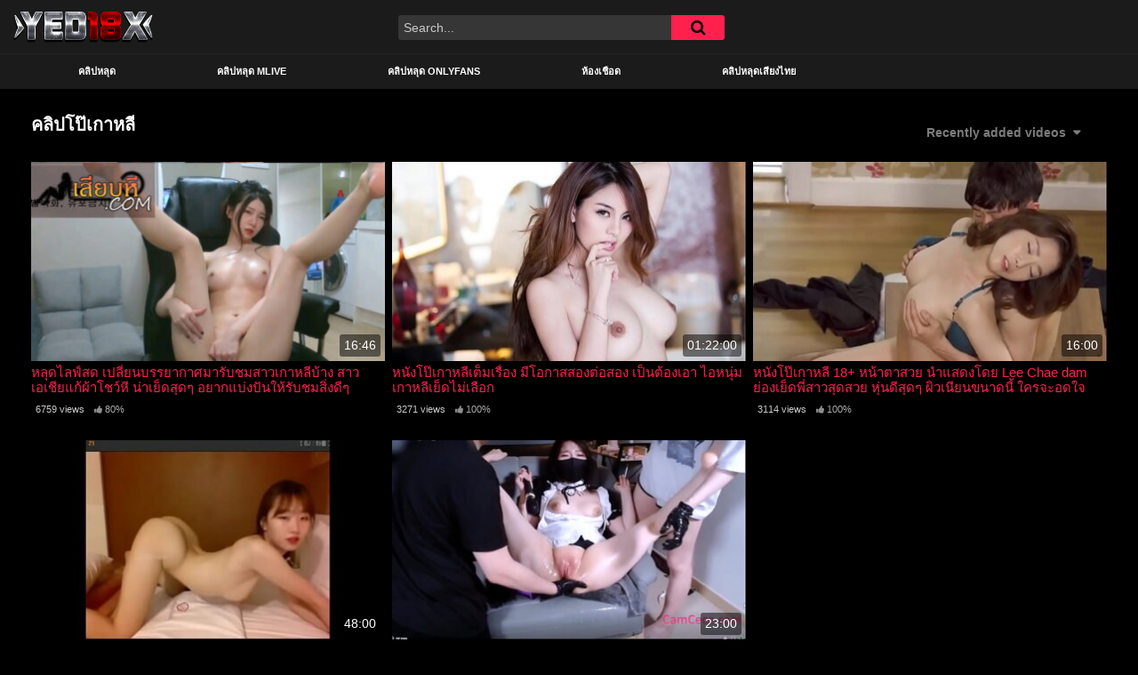

--- FILE ---
content_type: text/html; charset=UTF-8
request_url: https://yed18x.net/tag/%E0%B8%84%E0%B8%A5%E0%B8%B4%E0%B8%9B%E0%B9%82%E0%B8%9B%E0%B9%8A%E0%B9%80%E0%B8%81%E0%B8%B2%E0%B8%AB%E0%B8%A5%E0%B8%B5/
body_size: 10270
content:
<!DOCTYPE html>
<html lang="en-US">
<head>
	<meta charset="UTF-8">
	<meta name="viewport" content="width=device-width, initial-scale=1, shrink-to-fit=no">
	<link rel="profile" href="https://gmpg.org/xfn/11">
			<link rel="icon" href="https://yed18x.net/wp-content/uploads/2024/03/favicon-32x32-1.png">
		<!-- Meta social networks -->
		<!-- Google Analytics -->
		<!-- Google tag (gtag.js) -->
<script async src="https://www.googletagmanager.com/gtag/js?id=G-6HC288W22X"></script>
<script>
  window.dataLayer = window.dataLayer || [];
  function gtag(){dataLayer.push(arguments);}
  gtag('js', new Date());

  gtag('config', 'G-6HC288W22X');
</script>	<!-- Meta Verification -->
		<meta name='robots' content='index, follow, max-image-preview:large, max-snippet:-1, max-video-preview:-1' />

	<!-- This site is optimized with the Yoast SEO plugin v26.7 - https://yoast.com/wordpress/plugins/seo/ -->
	<title>คลิปโป๊เกาหลี - ดูคลิปหลุด คลิปโป๊ XXX หลุดไทย YED18X</title><link rel="preload" as="style" href="https://fonts.googleapis.com/css?family=Roboto%3A400%2C500%2C700&#038;display=swap" /><link rel="stylesheet" href="https://fonts.googleapis.com/css?family=Roboto%3A400%2C500%2C700&#038;display=swap" media="print" onload="this.media='all'" /><noscript><link rel="stylesheet" href="https://fonts.googleapis.com/css?family=Roboto%3A400%2C500%2C700&#038;display=swap" /></noscript>
	<meta name="description" content="คลิปหลุด คลิปโป๊เกาหลี เสียวๆบนเว็บ YED18X ดูคลิปโป๊ คลิปหลุดไทย XXX หนังโป๊ไทย อัพเดทคลิปใหม่ตลอด ส่งต่อความเสียวในทุกๆวัน" />
	<link rel="canonical" href="https://yed18x.net/tag/คลิปโป๊เกาหลี/" />
	<meta property="og:locale" content="en_US" />
	<meta property="og:type" content="article" />
	<meta property="og:title" content="คลิปโป๊เกาหลี - ดูคลิปหลุด คลิปโป๊ XXX หลุดไทย YED18X" />
	<meta property="og:description" content="คลิปหลุด คลิปโป๊เกาหลี เสียวๆบนเว็บ YED18X ดูคลิปโป๊ คลิปหลุดไทย XXX หนังโป๊ไทย อัพเดทคลิปใหม่ตลอด ส่งต่อความเสียวในทุกๆวัน" />
	<meta property="og:url" content="https://yed18x.net/tag/คลิปโป๊เกาหลี/" />
	<meta property="og:site_name" content="ดูหนังโป๊ไทย Xxx เย็ด 18+ คลิปหลุด คลิปโป๊ใหม่ล่าสุด" />
	<meta property="og:image" content="https://yed18x.net/wp-content/uploads/2024/03/yed18.png" />
	<meta property="og:image:width" content="1189" />
	<meta property="og:image:height" content="265" />
	<meta property="og:image:type" content="image/png" />
	<meta name="twitter:card" content="summary_large_image" />
	<script type="application/ld+json" class="yoast-schema-graph">{"@context":"https://schema.org","@graph":[{"@type":"CollectionPage","@id":"https://yed18x.net/tag/%e0%b8%84%e0%b8%a5%e0%b8%b4%e0%b8%9b%e0%b9%82%e0%b8%9b%e0%b9%8a%e0%b9%80%e0%b8%81%e0%b8%b2%e0%b8%ab%e0%b8%a5%e0%b8%b5/","url":"https://yed18x.net/tag/%e0%b8%84%e0%b8%a5%e0%b8%b4%e0%b8%9b%e0%b9%82%e0%b8%9b%e0%b9%8a%e0%b9%80%e0%b8%81%e0%b8%b2%e0%b8%ab%e0%b8%a5%e0%b8%b5/","name":"คลิปโป๊เกาหลี - ดูคลิปหลุด คลิปโป๊ XXX หลุดไทย YED18X","isPartOf":{"@id":"https://yed18x.net/#website"},"primaryImageOfPage":{"@id":"https://yed18x.net/tag/%e0%b8%84%e0%b8%a5%e0%b8%b4%e0%b8%9b%e0%b9%82%e0%b8%9b%e0%b9%8a%e0%b9%80%e0%b8%81%e0%b8%b2%e0%b8%ab%e0%b8%a5%e0%b8%b5/#primaryimage"},"image":{"@id":"https://yed18x.net/tag/%e0%b8%84%e0%b8%a5%e0%b8%b4%e0%b8%9b%e0%b9%82%e0%b8%9b%e0%b9%8a%e0%b9%80%e0%b8%81%e0%b8%b2%e0%b8%ab%e0%b8%a5%e0%b8%b5/#primaryimage"},"thumbnailUrl":"https://yed18x.net/wp-content/uploads/2022/11/1-4.jpg","description":"คลิปหลุด คลิปโป๊เกาหลี เสียวๆบนเว็บ YED18X ดูคลิปโป๊ คลิปหลุดไทย XXX หนังโป๊ไทย อัพเดทคลิปใหม่ตลอด ส่งต่อความเสียวในทุกๆวัน","breadcrumb":{"@id":"https://yed18x.net/tag/%e0%b8%84%e0%b8%a5%e0%b8%b4%e0%b8%9b%e0%b9%82%e0%b8%9b%e0%b9%8a%e0%b9%80%e0%b8%81%e0%b8%b2%e0%b8%ab%e0%b8%a5%e0%b8%b5/#breadcrumb"},"inLanguage":"en-US"},{"@type":"ImageObject","inLanguage":"en-US","@id":"https://yed18x.net/tag/%e0%b8%84%e0%b8%a5%e0%b8%b4%e0%b8%9b%e0%b9%82%e0%b8%9b%e0%b9%8a%e0%b9%80%e0%b8%81%e0%b8%b2%e0%b8%ab%e0%b8%a5%e0%b8%b5/#primaryimage","url":"https://yed18x.net/wp-content/uploads/2022/11/1-4.jpg","contentUrl":"https://yed18x.net/wp-content/uploads/2022/11/1-4.jpg","width":1566,"height":971,"caption":"หลุดไลฟ์สด เปลี่ยนบรรยากาศมารับชมสาวเกาหลีบ้าง สาวเอเชียแก้ผ้าโชว์หี น่าเย็ดสุดๆ อยากแบ่งปันให้รับชมสิ่งดีๆ"},{"@type":"BreadcrumbList","@id":"https://yed18x.net/tag/%e0%b8%84%e0%b8%a5%e0%b8%b4%e0%b8%9b%e0%b9%82%e0%b8%9b%e0%b9%8a%e0%b9%80%e0%b8%81%e0%b8%b2%e0%b8%ab%e0%b8%a5%e0%b8%b5/#breadcrumb","itemListElement":[{"@type":"ListItem","position":1,"name":"คลิปโป๊","item":"https://yed18x.net/"},{"@type":"ListItem","position":2,"name":"คลิปโป๊เกาหลี"}]},{"@type":"WebSite","@id":"https://yed18x.net/#website","url":"https://yed18x.net/","name":"ดูหนังโป๊ไทย Xxx เย็ด 18+ คลิปหลุด คลิปโป๊ใหม่ล่าสุด","description":"คลิปหลุดมาใหม่ เว็บดูคลิปโป๊ หนังโป๊ไทย รวมคลิปหลุดเด็ดๆ ห้องเชือด หลุดไทย จากทุกแหล่งความเสียว กลุ่มลับ VK อัพเดทใหม่ให้รับชมในทุกๆวัน","publisher":{"@id":"https://yed18x.net/#organization"},"potentialAction":[{"@type":"SearchAction","target":{"@type":"EntryPoint","urlTemplate":"https://yed18x.net/?s={search_term_string}"},"query-input":{"@type":"PropertyValueSpecification","valueRequired":true,"valueName":"search_term_string"}}],"inLanguage":"en-US"},{"@type":"Organization","@id":"https://yed18x.net/#organization","name":"ดูหนังโป๊ไทย Xxx เย็ด 18+ คลิปหลุด คลิปโป๊ใหม่ล่าสุด","url":"https://yed18x.net/","logo":{"@type":"ImageObject","inLanguage":"en-US","@id":"https://yed18x.net/#/schema/logo/image/","url":"https://yed18x.net/wp-content/uploads/2024/03/yed18.png","contentUrl":"https://yed18x.net/wp-content/uploads/2024/03/yed18.png","width":1189,"height":265,"caption":"ดูหนังโป๊ไทย Xxx เย็ด 18+ คลิปหลุด คลิปโป๊ใหม่ล่าสุด"},"image":{"@id":"https://yed18x.net/#/schema/logo/image/"}}]}</script>
	<!-- / Yoast SEO plugin. -->


<link rel='dns-prefetch' href='//fonts.googleapis.com' />
<link href='https://fonts.gstatic.com' crossorigin rel='preconnect' />
<link rel="alternate" type="application/rss+xml" title="ดูหนังโป๊ไทย Xxx เย็ด 18+ คลิปหลุด คลิปโป๊ใหม่ล่าสุด &raquo; Feed" href="https://yed18x.net/feed/" />
<link rel="alternate" type="application/rss+xml" title="ดูหนังโป๊ไทย Xxx เย็ด 18+ คลิปหลุด คลิปโป๊ใหม่ล่าสุด &raquo; Comments Feed" href="https://yed18x.net/comments/feed/" />
<link rel="alternate" type="application/rss+xml" title="ดูหนังโป๊ไทย Xxx เย็ด 18+ คลิปหลุด คลิปโป๊ใหม่ล่าสุด &raquo; คลิปโป๊เกาหลี Tag Feed" href="https://yed18x.net/tag/%e0%b8%84%e0%b8%a5%e0%b8%b4%e0%b8%9b%e0%b9%82%e0%b8%9b%e0%b9%8a%e0%b9%80%e0%b8%81%e0%b8%b2%e0%b8%ab%e0%b8%a5%e0%b8%b5/feed/" />
<style id='wp-img-auto-sizes-contain-inline-css' type='text/css'>
img:is([sizes=auto i],[sizes^="auto," i]){contain-intrinsic-size:3000px 1500px}
/*# sourceURL=wp-img-auto-sizes-contain-inline-css */
</style>
<style id='wp-emoji-styles-inline-css' type='text/css'>

	img.wp-smiley, img.emoji {
		display: inline !important;
		border: none !important;
		box-shadow: none !important;
		height: 1em !important;
		width: 1em !important;
		margin: 0 0.07em !important;
		vertical-align: -0.1em !important;
		background: none !important;
		padding: 0 !important;
	}
/*# sourceURL=wp-emoji-styles-inline-css */
</style>
<style id='wp-block-library-inline-css' type='text/css'>
:root{--wp-block-synced-color:#7a00df;--wp-block-synced-color--rgb:122,0,223;--wp-bound-block-color:var(--wp-block-synced-color);--wp-editor-canvas-background:#ddd;--wp-admin-theme-color:#007cba;--wp-admin-theme-color--rgb:0,124,186;--wp-admin-theme-color-darker-10:#006ba1;--wp-admin-theme-color-darker-10--rgb:0,107,160.5;--wp-admin-theme-color-darker-20:#005a87;--wp-admin-theme-color-darker-20--rgb:0,90,135;--wp-admin-border-width-focus:2px}@media (min-resolution:192dpi){:root{--wp-admin-border-width-focus:1.5px}}.wp-element-button{cursor:pointer}:root .has-very-light-gray-background-color{background-color:#eee}:root .has-very-dark-gray-background-color{background-color:#313131}:root .has-very-light-gray-color{color:#eee}:root .has-very-dark-gray-color{color:#313131}:root .has-vivid-green-cyan-to-vivid-cyan-blue-gradient-background{background:linear-gradient(135deg,#00d084,#0693e3)}:root .has-purple-crush-gradient-background{background:linear-gradient(135deg,#34e2e4,#4721fb 50%,#ab1dfe)}:root .has-hazy-dawn-gradient-background{background:linear-gradient(135deg,#faaca8,#dad0ec)}:root .has-subdued-olive-gradient-background{background:linear-gradient(135deg,#fafae1,#67a671)}:root .has-atomic-cream-gradient-background{background:linear-gradient(135deg,#fdd79a,#004a59)}:root .has-nightshade-gradient-background{background:linear-gradient(135deg,#330968,#31cdcf)}:root .has-midnight-gradient-background{background:linear-gradient(135deg,#020381,#2874fc)}:root{--wp--preset--font-size--normal:16px;--wp--preset--font-size--huge:42px}.has-regular-font-size{font-size:1em}.has-larger-font-size{font-size:2.625em}.has-normal-font-size{font-size:var(--wp--preset--font-size--normal)}.has-huge-font-size{font-size:var(--wp--preset--font-size--huge)}.has-text-align-center{text-align:center}.has-text-align-left{text-align:left}.has-text-align-right{text-align:right}.has-fit-text{white-space:nowrap!important}#end-resizable-editor-section{display:none}.aligncenter{clear:both}.items-justified-left{justify-content:flex-start}.items-justified-center{justify-content:center}.items-justified-right{justify-content:flex-end}.items-justified-space-between{justify-content:space-between}.screen-reader-text{border:0;clip-path:inset(50%);height:1px;margin:-1px;overflow:hidden;padding:0;position:absolute;width:1px;word-wrap:normal!important}.screen-reader-text:focus{background-color:#ddd;clip-path:none;color:#444;display:block;font-size:1em;height:auto;left:5px;line-height:normal;padding:15px 23px 14px;text-decoration:none;top:5px;width:auto;z-index:100000}html :where(.has-border-color){border-style:solid}html :where([style*=border-top-color]){border-top-style:solid}html :where([style*=border-right-color]){border-right-style:solid}html :where([style*=border-bottom-color]){border-bottom-style:solid}html :where([style*=border-left-color]){border-left-style:solid}html :where([style*=border-width]){border-style:solid}html :where([style*=border-top-width]){border-top-style:solid}html :where([style*=border-right-width]){border-right-style:solid}html :where([style*=border-bottom-width]){border-bottom-style:solid}html :where([style*=border-left-width]){border-left-style:solid}html :where(img[class*=wp-image-]){height:auto;max-width:100%}:where(figure){margin:0 0 1em}html :where(.is-position-sticky){--wp-admin--admin-bar--position-offset:var(--wp-admin--admin-bar--height,0px)}@media screen and (max-width:600px){html :where(.is-position-sticky){--wp-admin--admin-bar--position-offset:0px}}

/*# sourceURL=wp-block-library-inline-css */
</style><style id='global-styles-inline-css' type='text/css'>
:root{--wp--preset--aspect-ratio--square: 1;--wp--preset--aspect-ratio--4-3: 4/3;--wp--preset--aspect-ratio--3-4: 3/4;--wp--preset--aspect-ratio--3-2: 3/2;--wp--preset--aspect-ratio--2-3: 2/3;--wp--preset--aspect-ratio--16-9: 16/9;--wp--preset--aspect-ratio--9-16: 9/16;--wp--preset--color--black: #000000;--wp--preset--color--cyan-bluish-gray: #abb8c3;--wp--preset--color--white: #ffffff;--wp--preset--color--pale-pink: #f78da7;--wp--preset--color--vivid-red: #cf2e2e;--wp--preset--color--luminous-vivid-orange: #ff6900;--wp--preset--color--luminous-vivid-amber: #fcb900;--wp--preset--color--light-green-cyan: #7bdcb5;--wp--preset--color--vivid-green-cyan: #00d084;--wp--preset--color--pale-cyan-blue: #8ed1fc;--wp--preset--color--vivid-cyan-blue: #0693e3;--wp--preset--color--vivid-purple: #9b51e0;--wp--preset--gradient--vivid-cyan-blue-to-vivid-purple: linear-gradient(135deg,rgb(6,147,227) 0%,rgb(155,81,224) 100%);--wp--preset--gradient--light-green-cyan-to-vivid-green-cyan: linear-gradient(135deg,rgb(122,220,180) 0%,rgb(0,208,130) 100%);--wp--preset--gradient--luminous-vivid-amber-to-luminous-vivid-orange: linear-gradient(135deg,rgb(252,185,0) 0%,rgb(255,105,0) 100%);--wp--preset--gradient--luminous-vivid-orange-to-vivid-red: linear-gradient(135deg,rgb(255,105,0) 0%,rgb(207,46,46) 100%);--wp--preset--gradient--very-light-gray-to-cyan-bluish-gray: linear-gradient(135deg,rgb(238,238,238) 0%,rgb(169,184,195) 100%);--wp--preset--gradient--cool-to-warm-spectrum: linear-gradient(135deg,rgb(74,234,220) 0%,rgb(151,120,209) 20%,rgb(207,42,186) 40%,rgb(238,44,130) 60%,rgb(251,105,98) 80%,rgb(254,248,76) 100%);--wp--preset--gradient--blush-light-purple: linear-gradient(135deg,rgb(255,206,236) 0%,rgb(152,150,240) 100%);--wp--preset--gradient--blush-bordeaux: linear-gradient(135deg,rgb(254,205,165) 0%,rgb(254,45,45) 50%,rgb(107,0,62) 100%);--wp--preset--gradient--luminous-dusk: linear-gradient(135deg,rgb(255,203,112) 0%,rgb(199,81,192) 50%,rgb(65,88,208) 100%);--wp--preset--gradient--pale-ocean: linear-gradient(135deg,rgb(255,245,203) 0%,rgb(182,227,212) 50%,rgb(51,167,181) 100%);--wp--preset--gradient--electric-grass: linear-gradient(135deg,rgb(202,248,128) 0%,rgb(113,206,126) 100%);--wp--preset--gradient--midnight: linear-gradient(135deg,rgb(2,3,129) 0%,rgb(40,116,252) 100%);--wp--preset--font-size--small: 13px;--wp--preset--font-size--medium: 20px;--wp--preset--font-size--large: 36px;--wp--preset--font-size--x-large: 42px;--wp--preset--spacing--20: 0.44rem;--wp--preset--spacing--30: 0.67rem;--wp--preset--spacing--40: 1rem;--wp--preset--spacing--50: 1.5rem;--wp--preset--spacing--60: 2.25rem;--wp--preset--spacing--70: 3.38rem;--wp--preset--spacing--80: 5.06rem;--wp--preset--shadow--natural: 6px 6px 9px rgba(0, 0, 0, 0.2);--wp--preset--shadow--deep: 12px 12px 50px rgba(0, 0, 0, 0.4);--wp--preset--shadow--sharp: 6px 6px 0px rgba(0, 0, 0, 0.2);--wp--preset--shadow--outlined: 6px 6px 0px -3px rgb(255, 255, 255), 6px 6px rgb(0, 0, 0);--wp--preset--shadow--crisp: 6px 6px 0px rgb(0, 0, 0);}:where(.is-layout-flex){gap: 0.5em;}:where(.is-layout-grid){gap: 0.5em;}body .is-layout-flex{display: flex;}.is-layout-flex{flex-wrap: wrap;align-items: center;}.is-layout-flex > :is(*, div){margin: 0;}body .is-layout-grid{display: grid;}.is-layout-grid > :is(*, div){margin: 0;}:where(.wp-block-columns.is-layout-flex){gap: 2em;}:where(.wp-block-columns.is-layout-grid){gap: 2em;}:where(.wp-block-post-template.is-layout-flex){gap: 1.25em;}:where(.wp-block-post-template.is-layout-grid){gap: 1.25em;}.has-black-color{color: var(--wp--preset--color--black) !important;}.has-cyan-bluish-gray-color{color: var(--wp--preset--color--cyan-bluish-gray) !important;}.has-white-color{color: var(--wp--preset--color--white) !important;}.has-pale-pink-color{color: var(--wp--preset--color--pale-pink) !important;}.has-vivid-red-color{color: var(--wp--preset--color--vivid-red) !important;}.has-luminous-vivid-orange-color{color: var(--wp--preset--color--luminous-vivid-orange) !important;}.has-luminous-vivid-amber-color{color: var(--wp--preset--color--luminous-vivid-amber) !important;}.has-light-green-cyan-color{color: var(--wp--preset--color--light-green-cyan) !important;}.has-vivid-green-cyan-color{color: var(--wp--preset--color--vivid-green-cyan) !important;}.has-pale-cyan-blue-color{color: var(--wp--preset--color--pale-cyan-blue) !important;}.has-vivid-cyan-blue-color{color: var(--wp--preset--color--vivid-cyan-blue) !important;}.has-vivid-purple-color{color: var(--wp--preset--color--vivid-purple) !important;}.has-black-background-color{background-color: var(--wp--preset--color--black) !important;}.has-cyan-bluish-gray-background-color{background-color: var(--wp--preset--color--cyan-bluish-gray) !important;}.has-white-background-color{background-color: var(--wp--preset--color--white) !important;}.has-pale-pink-background-color{background-color: var(--wp--preset--color--pale-pink) !important;}.has-vivid-red-background-color{background-color: var(--wp--preset--color--vivid-red) !important;}.has-luminous-vivid-orange-background-color{background-color: var(--wp--preset--color--luminous-vivid-orange) !important;}.has-luminous-vivid-amber-background-color{background-color: var(--wp--preset--color--luminous-vivid-amber) !important;}.has-light-green-cyan-background-color{background-color: var(--wp--preset--color--light-green-cyan) !important;}.has-vivid-green-cyan-background-color{background-color: var(--wp--preset--color--vivid-green-cyan) !important;}.has-pale-cyan-blue-background-color{background-color: var(--wp--preset--color--pale-cyan-blue) !important;}.has-vivid-cyan-blue-background-color{background-color: var(--wp--preset--color--vivid-cyan-blue) !important;}.has-vivid-purple-background-color{background-color: var(--wp--preset--color--vivid-purple) !important;}.has-black-border-color{border-color: var(--wp--preset--color--black) !important;}.has-cyan-bluish-gray-border-color{border-color: var(--wp--preset--color--cyan-bluish-gray) !important;}.has-white-border-color{border-color: var(--wp--preset--color--white) !important;}.has-pale-pink-border-color{border-color: var(--wp--preset--color--pale-pink) !important;}.has-vivid-red-border-color{border-color: var(--wp--preset--color--vivid-red) !important;}.has-luminous-vivid-orange-border-color{border-color: var(--wp--preset--color--luminous-vivid-orange) !important;}.has-luminous-vivid-amber-border-color{border-color: var(--wp--preset--color--luminous-vivid-amber) !important;}.has-light-green-cyan-border-color{border-color: var(--wp--preset--color--light-green-cyan) !important;}.has-vivid-green-cyan-border-color{border-color: var(--wp--preset--color--vivid-green-cyan) !important;}.has-pale-cyan-blue-border-color{border-color: var(--wp--preset--color--pale-cyan-blue) !important;}.has-vivid-cyan-blue-border-color{border-color: var(--wp--preset--color--vivid-cyan-blue) !important;}.has-vivid-purple-border-color{border-color: var(--wp--preset--color--vivid-purple) !important;}.has-vivid-cyan-blue-to-vivid-purple-gradient-background{background: var(--wp--preset--gradient--vivid-cyan-blue-to-vivid-purple) !important;}.has-light-green-cyan-to-vivid-green-cyan-gradient-background{background: var(--wp--preset--gradient--light-green-cyan-to-vivid-green-cyan) !important;}.has-luminous-vivid-amber-to-luminous-vivid-orange-gradient-background{background: var(--wp--preset--gradient--luminous-vivid-amber-to-luminous-vivid-orange) !important;}.has-luminous-vivid-orange-to-vivid-red-gradient-background{background: var(--wp--preset--gradient--luminous-vivid-orange-to-vivid-red) !important;}.has-very-light-gray-to-cyan-bluish-gray-gradient-background{background: var(--wp--preset--gradient--very-light-gray-to-cyan-bluish-gray) !important;}.has-cool-to-warm-spectrum-gradient-background{background: var(--wp--preset--gradient--cool-to-warm-spectrum) !important;}.has-blush-light-purple-gradient-background{background: var(--wp--preset--gradient--blush-light-purple) !important;}.has-blush-bordeaux-gradient-background{background: var(--wp--preset--gradient--blush-bordeaux) !important;}.has-luminous-dusk-gradient-background{background: var(--wp--preset--gradient--luminous-dusk) !important;}.has-pale-ocean-gradient-background{background: var(--wp--preset--gradient--pale-ocean) !important;}.has-electric-grass-gradient-background{background: var(--wp--preset--gradient--electric-grass) !important;}.has-midnight-gradient-background{background: var(--wp--preset--gradient--midnight) !important;}.has-small-font-size{font-size: var(--wp--preset--font-size--small) !important;}.has-medium-font-size{font-size: var(--wp--preset--font-size--medium) !important;}.has-large-font-size{font-size: var(--wp--preset--font-size--large) !important;}.has-x-large-font-size{font-size: var(--wp--preset--font-size--x-large) !important;}
/*# sourceURL=global-styles-inline-css */
</style>

<style id='classic-theme-styles-inline-css' type='text/css'>
/*! This file is auto-generated */
.wp-block-button__link{color:#fff;background-color:#32373c;border-radius:9999px;box-shadow:none;text-decoration:none;padding:calc(.667em + 2px) calc(1.333em + 2px);font-size:1.125em}.wp-block-file__button{background:#32373c;color:#fff;text-decoration:none}
/*# sourceURL=/wp-includes/css/classic-themes.min.css */
</style>
<link rel='stylesheet' id='parent-style-css' href='https://yed18x.net/wp-content/themes/famoustube/style.css?ver=6.9' type='text/css' media='all' />
<link rel='stylesheet' id='child-style-css' href='https://yed18x.net/wp-content/themes/famoustube-child/style.css?ver=6.9' type='text/css' media='all' />
<link data-minify="1" rel='stylesheet' id='ftt-styles-css' href='https://yed18x.net/wp-content/cache/min/1/wp-content/themes/famoustube/css/theme.min.css?ver=1716843983' type='text/css' media='all' />

<link data-minify="1" rel='stylesheet' id='ftt-custom-style-css' href='https://yed18x.net/wp-content/cache/min/1/wp-content/themes/famoustube/css/custom.css?ver=1716843983' type='text/css' media='all' />
<script type="text/javascript" src="https://yed18x.net/wp-includes/js/jquery/jquery.min.js?ver=3.7.1" id="jquery-core-js"></script>
<script type="text/javascript" src="https://yed18x.net/wp-includes/js/jquery/jquery-migrate.min.js?ver=3.4.1" id="jquery-migrate-js"></script>
<link rel="https://api.w.org/" href="https://yed18x.net/wp-json/" /><link rel="alternate" title="JSON" type="application/json" href="https://yed18x.net/wp-json/wp/v2/tags/133" /><link rel="EditURI" type="application/rsd+xml" title="RSD" href="https://yed18x.net/xmlrpc.php?rsd" />
<meta name="generator" content="WordPress 6.9" />
<!-- Global site tag (gtag.js) - Google Analytics -->
<script async src="https://www.googletagmanager.com/gtag/js?id=UA-232862297-2"></script>
<script>
  window.dataLayer = window.dataLayer || [];
  function gtag(){dataLayer.push(arguments);}
  gtag('js', new Date());

  gtag('config', 'UA-232862297-2');
</script>	<style type="text/css">
		.logo-word-2,
		.header-search #searchsubmit,
		.video-block .video-debounce-bar,
		.hamburger-inner, .hamburger-inner::before, .hamburger-inner::after {
			background-color: #ff204e;
		}
		a,
		a:hover,
		ul#menu-footer-menu li a:hover,
		.required,
		#show-sharing-buttons:hover i,
		.tags-letter-block .tag-items .tag-item a:hover,
		.post-like a:hover i {
			color: #ff204e;
		}
		.pagination-lg .page-item:first-child .page-link,
		.pagination-lg .page-item:last-child .page-link {
			border-color: #ff204e!important;
			color: #ff204e;
		}
		.navbar li.active a,
		#video-tabs button.tab-link.active,
		#video-tabs button.tab-link:hover {
			border-bottom-color: #ff204e!important;
		}
		.btn,
		.btn-primary,
		.post-navigation a,
		.btn:hover {
			background-color: #ff204e!important;
			color: #000000!important;
			border-color: #ff204e!important;
		}
		.page-item.active .page-link {
			background-color: #ff204e!important;
			border-color: #ff204e!important;
			color: #000000!important;
		}
		@-webkit-keyframes glowing {
			0% { border-color: #ff204e; -webkit-box-shadow: 0 0 3px #ff204e; }
			50% { -webkit-box-shadow: 0 0 20px #ff204e; }
			100% { border-color: #ff204e; -webkit-box-shadow: 0 0 3px #ff204e; }
		}

		@-moz-keyframes glowing {
			0% { border-color: #ff204e; -moz-box-shadow: 0 0 3px #ff204e; }
			50% { -moz-box-shadow: 0 0 20px #ff204e; }
			100% { border-color: #ff204e; -moz-box-shadow: 0 0 3px #ff204e; }
		}

		@-o-keyframes glowing {
			0% { border-color: #ff204e; box-shadow: 0 0 3px #ff204e; }
			50% { box-shadow: 0 0 20px #ff204e; }
			100% { border-color: #ff204e; box-shadow: 0 0 3px #ff204e; }
		}

		@keyframes glowing {
			0% { border-color: #ff204e; box-shadow: 0 0 3px #ff204e; }
			50% { box-shadow: 0 0 20px #ff204e; }
			100% { border-color: #ff204e; box-shadow: 0 0 3px #ff204e; }
		}

	</style>
	<meta name="mobile-web-app-capable" content="yes">
<meta name="apple-mobile-web-app-capable" content="yes">
<meta name="apple-mobile-web-app-title" content="ดูหนังโป๊ไทย Xxx เย็ด 18+ คลิปหลุด คลิปโป๊ใหม่ล่าสุด - คลิปหลุดมาใหม่ เว็บดูคลิปโป๊ หนังโป๊ไทย รวมคลิปหลุดเด็ดๆ ห้องเชือด หลุดไทย จากทุกแหล่งความเสียว กลุ่มลับ VK อัพเดทใหม่ให้รับชมในทุกๆวัน">
		<style type="text/css" id="wp-custom-css">
			@media only screen and (min-width: 84.001em){
	.home .video-loop > div > div ,.related-videos > div > div,.archive .video-loop > div > div >div>div{
		max-width: 25%!important;
		}
}		</style>
			
</head>

<body class="archive tag-133 wp-embed-responsive wp-theme-famoustube wp-child-theme-famoustube-child group-blog hfeed">
<div class="site" id="page">

	<!-- ******************* The Navbar Area ******************* -->
	<div id="wrapper-navbar" itemscope itemtype="http://schema.org/WebSite">
		<a class="skip-link sr-only sr-only-focusable" href="#content">Skip to content</a>
		<div class="logo-search d-flex">
			<div class="container d-flex align-items-center justify-content-between">
				<!-- Menu mobile -->
				<button class="navbar-toggler hamburger hamburger--slider" type="button" data-toggle="collapse" data-target="#navbarNavDropdown" aria-controls="navbarNavDropdown" aria-expanded="false" aria-label="Toggle navigation">
					<span class="hamburger-box">
						<span class="hamburger-inner"></span>
					</span>
				</button>
				<!-- Your site title as branding in the menu -->
														<a class="logo-img" rel="home" href="https://yed18x.net/" title="ดูหนังโป๊ไทย Xxx เย็ด 18+ คลิปหลุด คลิปโป๊ใหม่ล่าสุด"><img src="https://yed18x.net/wp-content/uploads/2024/03/yed18.png" alt="ดูหนังโป๊ไทย Xxx เย็ด 18+ คลิปหลุด คลิปโป๊ใหม่ล่าสุด"></a>
				<!-- end custom logo -->

				<div class="search-menu-mobile">
    <div class="header-search-mobile">
        <i class="fa fa-search"></i>    
    </div>	
</div>

<div class="header-search">
    <form method="get" id="searchform" action="https://yed18x.net/">        
                    <input class="input-group-field" value="Search..." name="s" id="s" onfocus="if (this.value == 'Search...') {this.value = '';}" onblur="if (this.value == '') {this.value = 'Search...';}" type="text" />
                
        <button class="fa-input" type="submit" id="searchsubmit" value="&#xf002;" ><i class="fa fa-search"></i></button>     
    </form>
</div>							</div>
		</div>
		<nav class="navbar navbar-expand-md navbar-dark">
			<div class="container">
				<!-- The WordPress Menu goes here -->
				<div id="navbarNavDropdown" class="collapse navbar-collapse"><ul id="menu-main" class="navbar-nav ml-auto"><li itemscope="itemscope" itemtype="https://www.schema.org/SiteNavigationElement" id="menu-item-55883" class="menu-item menu-item-type-custom menu-item-object-custom menu-item-home menu-item-55883 nav-item"><a title="คลิปหลุด" href="https://yed18x.net/" class="nav-link">คลิปหลุด</a></li>
<li itemscope="itemscope" itemtype="https://www.schema.org/SiteNavigationElement" id="menu-item-55882" class="menu-item menu-item-type-taxonomy menu-item-object-category menu-item-55882 nav-item"><a title="คลิปหลุด mlive" href="https://yed18x.net/category/%e0%b8%84%e0%b8%a5%e0%b8%b4%e0%b8%9b%e0%b8%ab%e0%b8%a5%e0%b8%b8%e0%b8%94-mlive/" class="nav-link">คลิปหลุด mlive</a></li>
<li itemscope="itemscope" itemtype="https://www.schema.org/SiteNavigationElement" id="menu-item-55881" class="menu-item menu-item-type-taxonomy menu-item-object-category menu-item-55881 nav-item"><a title="คลิปหลุด Onlyfans" href="https://yed18x.net/category/%e0%b8%84%e0%b8%a5%e0%b8%b4%e0%b8%9b%e0%b8%ab%e0%b8%a5%e0%b8%b8%e0%b8%94-onlyfans/" class="nav-link">คลิปหลุด Onlyfans</a></li>
<li itemscope="itemscope" itemtype="https://www.schema.org/SiteNavigationElement" id="menu-item-55884" class="menu-item menu-item-type-custom menu-item-object-custom menu-item-55884 nav-item"><a title="ห้องเชือด" href="https://yed18x.net/tag/%e0%b8%ab%e0%b9%89%e0%b8%ad%e0%b8%87%e0%b9%80%e0%b8%8a%e0%b8%b7%e0%b8%ad%e0%b8%94/" class="nav-link">ห้องเชือด</a></li>
<li itemscope="itemscope" itemtype="https://www.schema.org/SiteNavigationElement" id="menu-item-55950" class="menu-item menu-item-type-custom menu-item-object-custom menu-item-55950 nav-item"><a title="คลิปหลุดเสียงไทย" href="https://yed18x.net/tag/%e0%b8%84%e0%b8%a5%e0%b8%b4%e0%b8%9b%e0%b8%ab%e0%b8%a5%e0%b8%b8%e0%b8%94%e0%b9%80%e0%b8%aa%e0%b8%b5%e0%b8%a2%e0%b8%87%e0%b9%84%e0%b8%97%e0%b8%a2/" class="nav-link">คลิปหลุดเสียงไทย</a></li>
</ul></div>			</div><!-- .container -->
		</nav><!-- .site-navigation -->
	</div><!-- #wrapper-navbar end -->
<div id="content">
	<div class="container">
		<div class="page-header">
			<h1 class="widget-title mt-4">คลิปโป๊เกาหลี</h1>
			    <div id="filters">        
        <div class="filters-select">Recently added videos            <div class="filters-options">
                                	
                    <span><a class="" href="/tag/%e0%b8%84%e0%b8%a5%e0%b8%b4%e0%b8%9b%e0%b9%82%e0%b8%9b%e0%b9%8a%e0%b9%80%e0%b8%81%e0%b8%b2%e0%b8%ab%e0%b8%a5%e0%b8%b5/?filter=latest">Recently added videos</a></span>
                    <span><a class="" href="/tag/%e0%b8%84%e0%b8%a5%e0%b8%b4%e0%b8%9b%e0%b9%82%e0%b8%9b%e0%b9%8a%e0%b9%80%e0%b8%81%e0%b8%b2%e0%b8%ab%e0%b8%a5%e0%b8%b5/?filter=most-viewed">Most viewed videos</a></span>
                    <span><a class="" href="/tag/%e0%b8%84%e0%b8%a5%e0%b8%b4%e0%b8%9b%e0%b9%82%e0%b8%9b%e0%b9%8a%e0%b9%80%e0%b8%81%e0%b8%b2%e0%b8%ab%e0%b8%a5%e0%b8%b5/?filter=longest">Longest videos</a></span>			
                    <span><a class="" href="/tag/%e0%b8%84%e0%b8%a5%e0%b8%b4%e0%b8%9b%e0%b9%82%e0%b8%9b%e0%b9%8a%e0%b9%80%e0%b8%81%e0%b8%b2%e0%b8%ab%e0%b8%a5%e0%b8%b5/?filter=popular">Popular videos</a></span>			
                    <span><a class="" href="/tag/%e0%b8%84%e0%b8%a5%e0%b8%b4%e0%b8%9b%e0%b9%82%e0%b8%9b%e0%b9%8a%e0%b9%80%e0%b8%81%e0%b8%b2%e0%b8%ab%e0%b8%a5%e0%b8%b5/?filter=random">Random videos</a></span>	
                            </div>
        </div>
    </div>
		</div>
		<div class="video-loop mh800">
			<div class="row no-gutters">
				<div class="col-12">
					<div class="row no-gutters">
						<div class="order-1 order-sm-1 order-md-1 order-lg-1 order-xl-1 col-12 col-md-6 col-lg-6 col-xl-4">
													</div>
						

<div class=" col-12 col-md-4 col-lg-4 col-xl-4">
	<div
		class="video-block thumbs-rotation"
		data-post-id="45345"
					data-thumbs=""
			>
		<a class="thumb" href="https://yed18x.net/%e0%b8%ab%e0%b8%a5%e0%b8%b8%e0%b8%94%e0%b9%84%e0%b8%a5%e0%b8%9f%e0%b9%8c%e0%b8%aa%e0%b8%94-%e0%b9%80%e0%b8%9b%e0%b8%a5%e0%b8%b5%e0%b9%88%e0%b8%a2%e0%b8%99%e0%b8%9a%e0%b8%a3%e0%b8%a3%e0%b8%a2%e0%b8%b2/">
			<div class="video-debounce-bar"></div>
							<img class="video-img img-fluid" data-src="https://yed18x.net/wp-content/uploads/2022/11/1-4-400x248.jpg">
						<div class="video-preview"></div>
							<span class="duration">16:46</span>
					</a>
		<a class="infos" href="https://yed18x.net/%e0%b8%ab%e0%b8%a5%e0%b8%b8%e0%b8%94%e0%b9%84%e0%b8%a5%e0%b8%9f%e0%b9%8c%e0%b8%aa%e0%b8%94-%e0%b9%80%e0%b8%9b%e0%b8%a5%e0%b8%b5%e0%b9%88%e0%b8%a2%e0%b8%99%e0%b8%9a%e0%b8%a3%e0%b8%a3%e0%b8%a2%e0%b8%b2/" title="หลุดไลฟ์สด เปลี่ยนบรรยากาศมารับชมสาวเกาหลีบ้าง สาวเอเชียแก้ผ้าโชว์หี น่าเย็ดสุดๆ อยากแบ่งปันให้รับชมสิ่งดีๆ">
			<span class="title">หลุดไลฟ์สด เปลี่ยนบรรยากาศมารับชมสาวเกาหลีบ้าง สาวเอเชียแก้ผ้าโชว์หี น่าเย็ดสุดๆ อยากแบ่งปันให้รับชมสิ่งดีๆ</span>
		</a>
		<div class="video-datas">
			<span class="views-number">6759 views</span>
							<span class="rating"><i class="fa fa-thumbs-up"></i> 80%</span>
					</div>
	</div>
</div>



<div class=" col-12 col-md-4 col-lg-4 col-xl-4">
	<div
		class="video-block video-with-trailer"
		data-post-id="323"
			>
		<a class="thumb" href="https://yed18x.net/%e0%b8%ab%e0%b8%99%e0%b8%b1%e0%b8%87%e0%b9%82%e0%b8%9b%e0%b9%8a%e0%b9%80%e0%b8%81%e0%b8%b2%e0%b8%ab%e0%b8%a5%e0%b8%b5%e0%b9%80%e0%b8%95%e0%b9%87%e0%b8%a1%e0%b9%80%e0%b8%a3%e0%b8%b7%e0%b9%88%e0%b8%ad/">
			<div class="video-debounce-bar"></div>
							<img class="video-img img-fluid" data-src="https://yed18x.net/wp-content/uploads/2022/07/e0b8abe0b899e0b8b1e0b887e0b982e0b89be0b98ae0b980e0b881e0b8b2e0b8abe0b8a5e0b8b5e0b980e0b895e0b987e0b8a1e0b980e0b8a3e0b8b7e0b988e0b8ad-400x225.jpg">
						<div class="video-preview"></div>
							<span class="duration">01:22:00</span>
					</a>
		<a class="infos" href="https://yed18x.net/%e0%b8%ab%e0%b8%99%e0%b8%b1%e0%b8%87%e0%b9%82%e0%b8%9b%e0%b9%8a%e0%b9%80%e0%b8%81%e0%b8%b2%e0%b8%ab%e0%b8%a5%e0%b8%b5%e0%b9%80%e0%b8%95%e0%b9%87%e0%b8%a1%e0%b9%80%e0%b8%a3%e0%b8%b7%e0%b9%88%e0%b8%ad/" title="หนังโป๊เกาหลีเต็มเรื่อง มีโอกาสสองต่อสอง เป็นต้องเอา ไอหนุ่มเกาหลีเย็ดไม่เลือก">
			<span class="title">หนังโป๊เกาหลีเต็มเรื่อง มีโอกาสสองต่อสอง เป็นต้องเอา ไอหนุ่มเกาหลีเย็ดไม่เลือก</span>
		</a>
		<div class="video-datas">
			<span class="views-number">3271 views</span>
							<span class="rating"><i class="fa fa-thumbs-up"></i> 100%</span>
					</div>
	</div>
</div>



<div class=" col-12 col-md-4 col-lg-4 col-xl-4">
	<div
		class="video-block video-with-trailer"
		data-post-id="285"
			>
		<a class="thumb" href="https://yed18x.net/%e0%b8%ab%e0%b8%99%e0%b8%b1%e0%b8%87%e0%b9%82%e0%b8%9b%e0%b9%8a%e0%b9%80%e0%b8%81%e0%b8%b2%e0%b8%ab%e0%b8%a5%e0%b8%b5-18-%e0%b8%ab%e0%b8%99%e0%b9%89%e0%b8%b2%e0%b8%95%e0%b8%b2%e0%b8%aa%e0%b8%a7/">
			<div class="video-debounce-bar"></div>
							<img class="video-img img-fluid" data-src="https://yed18x.net/wp-content/uploads/2022/06/e0b8abe0b899e0b8b1e0b887e0b982e0b89be0b98ae0b980e0b881e0b8b2e0b8abe0b8a5e0b8b5-18-e0b8abe0b899e0b989e0b8b2e0b895e0b8b2e0b8aae0b8a7-400x225.jpg">
						<div class="video-preview"></div>
							<span class="duration">16:00</span>
					</a>
		<a class="infos" href="https://yed18x.net/%e0%b8%ab%e0%b8%99%e0%b8%b1%e0%b8%87%e0%b9%82%e0%b8%9b%e0%b9%8a%e0%b9%80%e0%b8%81%e0%b8%b2%e0%b8%ab%e0%b8%a5%e0%b8%b5-18-%e0%b8%ab%e0%b8%99%e0%b9%89%e0%b8%b2%e0%b8%95%e0%b8%b2%e0%b8%aa%e0%b8%a7/" title="หนังโป๊เกาหลี 18+ หน้าตาสวย นำแสดงโดย Lee Chae dam ย่องเย็ดพี่สาวสุดสวย หุ่นดีสุดๆ  ผิวเนียนขนาดนี้ ใครจะอดใจไหว">
			<span class="title">หนังโป๊เกาหลี 18+ หน้าตาสวย นำแสดงโดย Lee Chae dam ย่องเย็ดพี่สาวสุดสวย หุ่นดีสุดๆ  ผิวเนียนขนาดนี้ ใครจะอดใจไหว</span>
		</a>
		<div class="video-datas">
			<span class="views-number">3114 views</span>
							<span class="rating"><i class="fa fa-thumbs-up"></i> 100%</span>
					</div>
	</div>
</div>



<div class=" col-12 col-md-4 col-lg-4 col-xl-4">
	<div
		class="video-block video-with-trailer"
		data-post-id="286"
			>
		<a class="thumb" href="https://yed18x.net/%e0%b8%84%e0%b8%a5%e0%b8%b4%e0%b8%9b%e0%b8%ab%e0%b8%a5%e0%b8%b8%e0%b8%94-%e0%b8%aa%e0%b8%b2%e0%b8%a7%e0%b9%80%e0%b8%81%e0%b8%b2%e0%b8%ab%e0%b8%a5%e0%b8%b5-%e0%b9%84%e0%b8%a1%e0%b9%88%e0%b9%80%e0%b8%8b/">
			<div class="video-debounce-bar"></div>
							<img class="video-img img-fluid" data-src="https://yed18x.net/wp-content/uploads/2022/06/e0b884e0b8a5e0b8b4e0b89be0b8abe0b8a5e0b8b8e0b894-e0b8aae0b8b2e0b8a7e0b980e0b881e0b8b2e0b8abe0b8a5e0b8b5-e0b984e0b8a1e0b988e0b980e0b88b-400x225.jpg">
						<div class="video-preview"></div>
							<span class="duration">48:00</span>
					</a>
		<a class="infos" href="https://yed18x.net/%e0%b8%84%e0%b8%a5%e0%b8%b4%e0%b8%9b%e0%b8%ab%e0%b8%a5%e0%b8%b8%e0%b8%94-%e0%b8%aa%e0%b8%b2%e0%b8%a7%e0%b9%80%e0%b8%81%e0%b8%b2%e0%b8%ab%e0%b8%a5%e0%b8%b5-%e0%b9%84%e0%b8%a1%e0%b9%88%e0%b9%80%e0%b8%8b/" title="คลิปหลุด สาวเกาหลี ไม่เซ็นเซอร์ ตั้งกล้องไลฟ์สด ใช้ดิลโด้แยงหีในกลุ่มลับ หน้าตาอย่างสวย ก่อนโดนดูดออกมาปล่อย">
			<span class="title">คลิปหลุด สาวเกาหลี ไม่เซ็นเซอร์ ตั้งกล้องไลฟ์สด ใช้ดิลโด้แยงหีในกลุ่มลับ หน้าตาอย่างสวย ก่อนโดนดูดออกมาปล่อย</span>
		</a>
		<div class="video-datas">
			<span class="views-number">1883 views</span>
							<span class="rating"><i class="fa fa-thumbs-up"></i> 100%</span>
					</div>
	</div>
</div>



<div class=" col-12 col-md-4 col-lg-4 col-xl-4">
	<div
		class="video-block video-with-trailer"
		data-post-id="284"
			>
		<a class="thumb" href="https://yed18x.net/%e0%b8%84%e0%b8%a5%e0%b8%b4%e0%b8%9b%e0%b9%82%e0%b8%9b%e0%b9%8a%e0%b9%80%e0%b8%81%e0%b8%b2%e0%b8%ab%e0%b8%a5%e0%b8%b5-%e0%b9%84%e0%b8%a1%e0%b9%88%e0%b9%80%e0%b8%8b%e0%b9%87%e0%b8%99%e0%b9%80%e0%b8%8b/">
			<div class="video-debounce-bar"></div>
							<img class="video-img img-fluid" data-src="https://yed18x.net/wp-content/uploads/2022/06/e0b884e0b8a5e0b8b4e0b89be0b982e0b89be0b98ae0b980e0b881e0b8b2e0b8abe0b8a5e0b8b5-e0b984e0b8a1e0b988e0b980e0b88be0b987e0b899e0b980e0b88b-400x225.jpg">
						<div class="video-preview"></div>
							<span class="duration">23:00</span>
					</a>
		<a class="infos" href="https://yed18x.net/%e0%b8%84%e0%b8%a5%e0%b8%b4%e0%b8%9b%e0%b9%82%e0%b8%9b%e0%b9%8a%e0%b9%80%e0%b8%81%e0%b8%b2%e0%b8%ab%e0%b8%a5%e0%b8%b5-%e0%b9%84%e0%b8%a1%e0%b9%88%e0%b9%80%e0%b8%8b%e0%b9%87%e0%b8%99%e0%b9%80%e0%b8%8b/" title="คลิปโป๊เกาหลี ไม่เซ็นเซอร์ ถ่ายคลิปเล่นเสียวกับเพื่อนๆ ให้เพื่อนๆใช้ของเล่น แยงหี  น้ำแตกกระจาย เสียวสุดๆ">
			<span class="title">คลิปโป๊เกาหลี ไม่เซ็นเซอร์ ถ่ายคลิปเล่นเสียวกับเพื่อนๆ ให้เพื่อนๆใช้ของเล่น แยงหี  น้ำแตกกระจาย เสียวสุดๆ</span>
		</a>
		<div class="video-datas">
			<span class="views-number">2856 views</span>
							<span class="rating"><i class="fa fa-thumbs-up"></i> 50%</span>
					</div>
	</div>
</div>

					</div>
				</div>
			</div>
					</div>
	</div>
		<div class="hero">
		<div class="container">
			<div class="hero-text">
				<p><p>มาแรง คลิปโป๊เกาหลี เป็นคำค้นหายอดนิยมที่เว็บโป๊แห่งนี้ คลิปโป๊เกาหลี นิยมอย่างไร เลือกดูหนังที่ติดเทรนด์เหล่านี้ได้ โดยการกดคลิกไปที่ปกหนังเพื่อดูได้ทันที</p></p>
			</div>
		</div>
	</div>
</div>
<div id="wrapper-footer">
	<div class="container">
		<div class="row text-center">
			<div class="col-md-12">
				<footer class="site-footer" id="colophon">
											<div class="footer-menu-container">
							<div class="menu-main-container"><ul id="menu-main-1" class="menu"><li class="menu-item menu-item-type-custom menu-item-object-custom menu-item-home menu-item-55883"><a href="https://yed18x.net/">คลิปหลุด</a></li>
<li class="menu-item menu-item-type-taxonomy menu-item-object-category menu-item-55882"><a href="https://yed18x.net/category/%e0%b8%84%e0%b8%a5%e0%b8%b4%e0%b8%9b%e0%b8%ab%e0%b8%a5%e0%b8%b8%e0%b8%94-mlive/">คลิปหลุด mlive</a></li>
<li class="menu-item menu-item-type-taxonomy menu-item-object-category menu-item-55881"><a href="https://yed18x.net/category/%e0%b8%84%e0%b8%a5%e0%b8%b4%e0%b8%9b%e0%b8%ab%e0%b8%a5%e0%b8%b8%e0%b8%94-onlyfans/">คลิปหลุด Onlyfans</a></li>
<li class="menu-item menu-item-type-custom menu-item-object-custom menu-item-55884"><a href="https://yed18x.net/tag/%e0%b8%ab%e0%b9%89%e0%b8%ad%e0%b8%87%e0%b9%80%e0%b8%8a%e0%b8%b7%e0%b8%ad%e0%b8%94/">ห้องเชือด</a></li>
<li class="menu-item menu-item-type-custom menu-item-object-custom menu-item-55950"><a href="https://yed18x.net/tag/%e0%b8%84%e0%b8%a5%e0%b8%b4%e0%b8%9b%e0%b8%ab%e0%b8%a5%e0%b8%b8%e0%b8%94%e0%b9%80%e0%b8%aa%e0%b8%b5%e0%b8%a2%e0%b8%87%e0%b9%84%e0%b8%97%e0%b8%a2/">คลิปหลุดเสียงไทย</a></li>
</ul></div>						</div>
										<div class="clear"></div>
					<div class="site-info">
						<p>© 2024 - <a href="https://yed18x.net/">Yed18x.net</a> All rights reserved.</p>					</div><!-- .site-info -->
				</footer><!-- #colophon -->
			</div><!--col end -->
		</div><!-- row end -->
	</div><!-- container end -->
</div><!-- wrapper end -->
</div><!-- #page we need this extra closing tag here -->
<script type="speculationrules">
{"prefetch":[{"source":"document","where":{"and":[{"href_matches":"/*"},{"not":{"href_matches":["/wp-*.php","/wp-admin/*","/wp-content/uploads/*","/wp-content/*","/wp-content/plugins/*","/wp-content/themes/famoustube-child/*","/wp-content/themes/famoustube/*","/*\\?(.+)"]}},{"not":{"selector_matches":"a[rel~=\"nofollow\"]"}},{"not":{"selector_matches":".no-prefetch, .no-prefetch a"}}]},"eagerness":"conservative"}]}
</script>
		<div class="modal fade wpst-user-modal" id="wpst-user-modal" tabindex="-1" role="dialog" aria-hidden="true">
			<div class="modal-dialog" data-active-tab="">
				<div class="modal-content">
					<div class="modal-body">
					<a href="#" class="close" data-dismiss="modal" aria-label="Close"><i class="fa fa-remove"></i></a>
						<!-- Register form -->
						<div class="wpst-register">	
															<div class="alert alert-danger">Registration is disabled.</div>
													</div>

						<!-- Login form -->
						<div class="wpst-login">							 
							<h3>Login to ดูหนังโป๊ไทย Xxx เย็ด 18+ คลิปหลุด คลิปโป๊ใหม่ล่าสุด</h3>
						
							<form id="ftt_login_form" action="https://yed18x.net/" method="post">

								<div class="form-field">
									<label>Username</label>
									<input class="form-control input-lg required" name="ftt_user_login" type="text"/>
								</div>
								<div class="form-field">
									<label for="ftt_user_pass">Password</label>
									<input class="form-control input-lg required" name="ftt_user_pass" id="ftt_user_pass" type="password"/>
								</div>
								<div class="form-field lost-password">
									<input type="hidden" name="action" value="ftt_login_member"/>
									<button class="btn btn-theme btn-lg" data-loading-text="Loading..." type="submit">Login</button> <a class="alignright" href="#wpst-reset-password">Lost Password?</a>
								</div>
								<input type="hidden" id="login-security" name="login-security" value="7c754cda78" /><input type="hidden" name="_wp_http_referer" value="/tag/%e0%b8%84%e0%b8%a5%e0%b8%b4%e0%b8%9b%e0%b9%82%e0%b8%9b%e0%b9%8a%e0%b9%80%e0%b8%81%e0%b8%b2%e0%b8%ab%e0%b8%a5%e0%b8%b5/" />							</form>
							<div class="wpst-errors"></div>
						</div>

						<!-- Lost Password form -->
						<div class="wpst-reset-password">							 
							<h3>Reset Password</h3>
							<p>Enter the username or e-mail you used in your profile. A password reset link will be sent to you by email.</p>
						
							<form id="ftt_reset_password_form" action="https://yed18x.net/" method="post">
								<div class="form-field">
									<label for="ftt_user_or_email">Username or E-mail</label>
									<input class="form-control input-lg required" name="ftt_user_or_email" id="ftt_user_or_email" type="text"/>
								</div>
								<div class="form-field">
									<input type="hidden" name="action" value="ftt_reset_password"/>
									<button class="btn btn-theme btn-lg" data-loading-text="Loading..." type="submit">Get new password</button>
								</div>
								<input type="hidden" id="password-security" name="password-security" value="7c754cda78" /><input type="hidden" name="_wp_http_referer" value="/tag/%e0%b8%84%e0%b8%a5%e0%b8%b4%e0%b8%9b%e0%b9%82%e0%b8%9b%e0%b9%8a%e0%b9%80%e0%b8%81%e0%b8%b2%e0%b8%ab%e0%b8%a5%e0%b8%b5/" />							</form>
							<div class="wpst-errors"></div>
						</div>

						<div class="wpst-loading">
							<p><i class="fa fa-refresh fa-spin"></i><br>Loading...</p>
						</div>
					</div>
					<div class="modal-footer">
						<span class="wpst-register-footer">Don&#039;t have an account? <a href="#wpst-register">Sign up</a></span>
						<span class="wpst-login-footer">Already have an account? <a href="#wpst-login">Login</a></span>
					</div>				
				</div>
			</div>
		</div>
<script type="text/javascript" src="https://yed18x.net/wp-content/themes/famoustube/js/theme.min.js?ver=.1655907149" id="ftt-scripts-js"></script>
<script data-minify="1" type="text/javascript" src="https://yed18x.net/wp-content/cache/min/1/wp-content/themes/famoustube/js/lazyload.js?ver=1716843983" id="ftt-lazyload-js"></script>
<script type="text/javascript" id="ftt-main-js-extra">
/* <![CDATA[ */
var ftt_ajax_var = {"url":"//yed18x.net/wp-admin/admin-ajax.php","nonce":"cda8644c2f","ctpl_installed":""};
//# sourceURL=ftt-main-js-extra
/* ]]> */
</script>
<script data-minify="1" type="text/javascript" src="https://yed18x.net/wp-content/cache/min/1/wp-content/themes/famoustube/js/main.js?ver=1716843983" id="ftt-main-js"></script>
<!-- Other scripts -->
<!-- Other scripts -->
<script defer src="https://static.cloudflareinsights.com/beacon.min.js/vcd15cbe7772f49c399c6a5babf22c1241717689176015" integrity="sha512-ZpsOmlRQV6y907TI0dKBHq9Md29nnaEIPlkf84rnaERnq6zvWvPUqr2ft8M1aS28oN72PdrCzSjY4U6VaAw1EQ==" data-cf-beacon='{"version":"2024.11.0","token":"565a2e5fc3154ff3902fba5a01e72ea8","r":1,"server_timing":{"name":{"cfCacheStatus":true,"cfEdge":true,"cfExtPri":true,"cfL4":true,"cfOrigin":true,"cfSpeedBrain":true},"location_startswith":null}}' crossorigin="anonymous"></script>
</body>
</html>

<!-- Performance optimized by AccelerateWP. - Debug: cached@1768198282 -->